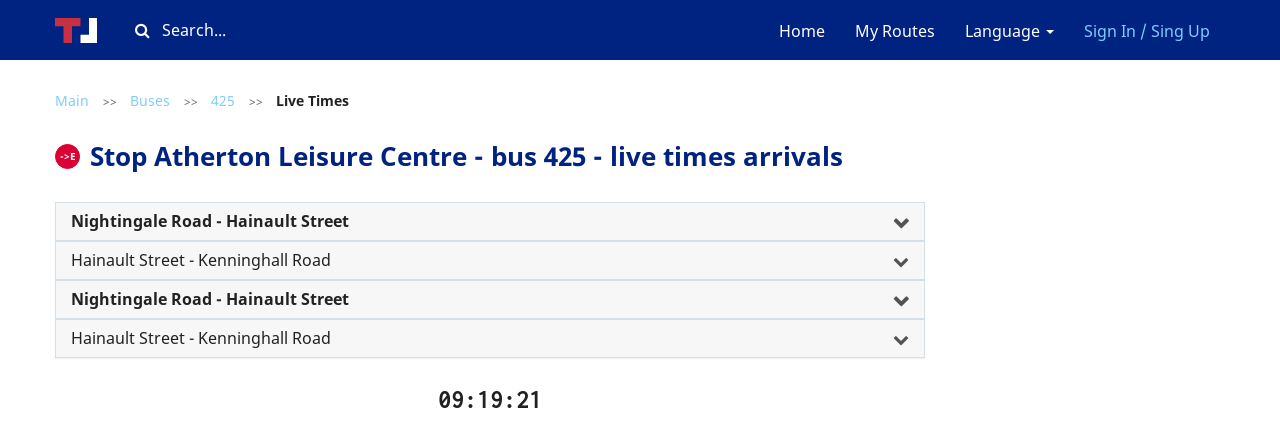

--- FILE ---
content_type: text/html; charset=UTF-8
request_url: https://timetable.london/en/routes/bus/425/490003468E/inbound
body_size: 10960
content:
<!DOCTYPE html>
<html lang="en">
<head>
        <meta charset="utf-8">
<meta http-equiv="X-UA-Compatible" content="IE=edge">

    <meta name="viewport" content="width=device-width, initial-scale=1, user-scalable=no">

<meta name="csrf-token" content="cjDHJybu10PQtRT5GYCunPynsxtjg9MHF7WC3NmZ">
<meta name="description" content="Online timetable of the nearest flights of bus #425 and other transport at the Atherton Leisure Centre stop.">
<meta name="keywords" content="Atherton Leisure Centre, 425, bus, live times, arrivals, stop, London">

<title>Stop Atherton Leisure Centre - 425 Bus Live Times | Timetable.London</title>

<link rel="shortcut icon" type="image/png" href="/images/favicon.png"/>

<link rel="stylesheet" href="/css/app.css?id=ccb769461eb7176d4d8e">

        <link rel="alternate" hreflang="en"
          href="https://timetable.london/en/routes/bus/425/490003468E/inbound"/>
            <link rel="alternate" hreflang="ru"
          href="https://timetable.london/ru/routes/bus/425/490003468E/inbound"/>
            <link rel="alternate" hreflang="pl"
          href="https://timetable.london/pl/routes/bus/425/490003468E/inbound"/>
    
<!-- Global site tag (gtag.js) - Google Analytics -->
<script async src="https://www.googletagmanager.com/gtag/js?id=G-XTVJ2K5C85"></script>
<script>
  window.dataLayer = window.dataLayer || [];
  function gtag(){dataLayer.push(arguments);}
  gtag('js', new Date());

  gtag('config', 'G-XTVJ2K5C85');
</script>

<!-- Yandex.Metrika counter -->
<script type="text/javascript" >
   (function(m,e,t,r,i,k,a){m[i]=m[i]||function(){(m[i].a=m[i].a||[]).push(arguments)};
   m[i].l=1*new Date();k=e.createElement(t),a=e.getElementsByTagName(t)[0],k.async=1,k.src=r,a.parentNode.insertBefore(k,a)})
   (window, document, "script", "https://mc.yandex.ru/metrika/tag.js", "ym");

   ym(79493395, "init", {
        clickmap:true,
        trackLinks:true,
        accurateTrackBounce:true
   });
</script>
<noscript><div><img src="https://mc.yandex.ru/watch/79493395" style="position:absolute; left:-9999px;" alt="" /></div></noscript>
<!-- /Yandex.Metrika counter -->


<script async src="https://pagead2.googlesyndication.com/pagead/js/adsbygoogle.js?client=ca-pub-1429374490460603"
     crossorigin="anonymous"></script>    </head>

<body  class="bus-stop js-bus-stop heading-attached" >

    <nav class="navbar navbar-default">
    <div class="container">
        <div class="navbar-header">
            <button type="button" class="menu navbar-toggle collapsed" data-toggle="collapse"
                    data-target="#navbar-collapse" aria-expanded="false">
                <span class="icon-bar"></span>
                <span class="icon-bar"></span>
                <span class="icon-bar"></span>
            </button>

            <a class="logo " href="https://timetable.london/en">
                <img src="/images/logo.svg" alt="Timetable"/>
            </a>
                            <a data-toggle="modal" class="favourites "
                   data-target="#login-favourites"><i class="fa fa-star" aria-hidden="true"></i></a>
                    </div>
        <div class="search-block js-search-block desktop-only">
    <div class="input-container">
        <i class="fa fa-search" aria-hidden="true"></i>
        <input type="text" class="text" placeholder="Search..."/>
    </div>
</div>
        <div class="collapse navbar-collapse" id="navbar-collapse">
            <ul class="nav navbar-nav">
            </ul>
            <ul class="nav navbar-nav navbar-right">
                <li>
                    <a href="https://timetable.london/en">Home</a>
                </li>

                                    <li><a data-toggle="modal" data-target="#login-favourites">My Routes</a>
                    </li>
                                <li class="dropdown">
                    <a href="/" class="dropdown-toggle" data-toggle="dropdown" role="button"
                       aria-haspopup="true"
                       aria-expanded="false">Language <span class="caret"></span></a>
                    <ul class="dropdown-menu">
                                                                                    <li>
                                    <a href="https://timetable.london/en/routes/bus/425/490003468E/inbound">
                                        EN
                                    </a>
                                </li>
                                                                                                                <li>
                                    <a href="https://timetable.london/ru/routes/bus/425/490003468E/inbound">
                                        RU
                                    </a>
                                </li>
                                                                                                                <li>
                                    <a href="https://timetable.london/pl/routes/bus/425/490003468E/inbound">
                                        PL
                                    </a>
                                </li>
                                                                        </ul>
                </li>
                                    <li>
                        <a class="highlighted" data-toggle="modal"
                           data-target="#login">Sign In / Sing Up</a>
                    </li>
                            </ul>
        </div>
    </div>
</nav>


    <main  class="container" >
        <section>
            <div class="search-block js-search-block-mobile responsive-only">
    <div class="input-container">
        <i class="fa fa-search" aria-hidden="true"></i>
        <input type="text" class="text" placeholder="Search..."/>
    </div>
</div>
                                        <div class="vertically-spaced mobile-padded">
        <div class="breadcrumbs">
                        <a href="https://timetable.london/en" class="link ">Main</a>
                                    <span class="separator">
                    >>
                </span>
                                    <a href="https://timetable.london/en/routes/bus" class="link ">Buses</a>
                                    <span class="separator">
                    >>
                </span>
                                    <a href="https://timetable.london/en/routes/bus/425" class="link ">425</a>
                                    <span class="separator">
                    >>
                </span>
                                    <span class="link disabled active">Live Times</span>
                        </div>    </div>
    <div class="caption-with-stop-letter mobile-padded">
        <span class="stop-letter">
            -&gt;E
        </span>
        <h1 class="caption mobile-padded">Stop Atherton Leisure Centre - bus 425 - live times arrivals</h1>
    </div>
    <br>
    
    <div>
        <div class="text-justify panel-group not-spaced">
        <div class="panel panel-default">
            <div class="panel-heading" role="tab" id="route-21606-heading">
                <h4 class="panel-title">
                    <a
                            role="button"
                            data-toggle="collapse"
                            data-parent="#route-21606"
                            href="#route-21606"
                            aria-expanded="true" aria-controls="busStop"
                            class="collapsed bold">
                        Nightingale Road - Hainault Street
                    </a>
                </h4>
            </div>
            <div id="route-21606" class="panel-collapse collapse" role="tabpanel"
                 aria-labelledby="route-21606-heading">
                <ul class="list-group">
                                            <li class="list-group-item ">
                            <a
                                    href="https://timetable.london/en/routes/bus/425/490010280N/inbound"
                                    title="Nightingale Road"
                            >
                                <span class="stop-letter">
                                    N
                                </span>
                                Nightingale Road
                            </a>
                        </li>
                                            <li class="list-group-item ">
                            <a
                                    href="https://timetable.london/en/routes/bus/425/490004459B/inbound"
                                    title="Lea Bridge Roundabout"
                            >
                                <span class="stop-letter">
                                    B
                                </span>
                                Lea Bridge Roundabout
                            </a>
                        </li>
                                            <li class="list-group-item ">
                            <a
                                    href="https://timetable.london/en/routes/bus/425/490009035E/inbound"
                                    title="Clapton Pond"
                            >
                                <span class="stop-letter">
                                    E
                                </span>
                                Clapton Pond
                            </a>
                        </li>
                                            <li class="list-group-item ">
                            <a
                                    href="https://timetable.london/en/routes/bus/425/490009896G/inbound"
                                    title="Millfields Road"
                            >
                                <span class="stop-letter">
                                    G
                                </span>
                                Millfields Road
                            </a>
                        </li>
                                            <li class="list-group-item ">
                            <a
                                    href="https://timetable.london/en/routes/bus/425/490009195S/inbound"
                                    title="Clapton Girls&#039; Academy"
                            >
                                <span class="stop-letter">
                                    M
                                </span>
                                Clapton Girls&#039; Academy
                            </a>
                        </li>
                                            <li class="list-group-item ">
                            <a
                                    href="https://timetable.london/en/routes/bus/425/490009411X/inbound"
                                    title="Jack Dunning Estate"
                            >
                                <span class="stop-letter">
                                    X
                                </span>
                                Jack Dunning Estate
                            </a>
                        </li>
                                            <li class="list-group-item ">
                            <a
                                    href="https://timetable.london/en/routes/bus/425/490008501P/inbound"
                                    title="The City Academy"
                            >
                                <span class="stop-letter">
                                    P
                                </span>
                                The City Academy
                            </a>
                        </li>
                                            <li class="list-group-item ">
                            <a
                                    href="https://timetable.london/en/routes/bus/425/490006795C/inbound"
                                    title="Fenn Street"
                            >
                                <span class="stop-letter">
                                    C
                                </span>
                                Fenn Street
                            </a>
                        </li>
                                            <li class="list-group-item ">
                            <a
                                    href="https://timetable.london/en/routes/bus/425/490008327D/inbound"
                                    title="Homerton Hospital / Homerton Row"
                            >
                                <span class="stop-letter">
                                    D
                                </span>
                                Homerton Hospital / Homerton Row
                            </a>
                        </li>
                                            <li class="list-group-item ">
                            <a
                                    href="https://timetable.london/en/routes/bus/425/490008327E/inbound"
                                    title="Homerton Hospital / Wardle Street"
                            >
                                <span class="stop-letter">
                                    E
                                </span>
                                Homerton Hospital / Wardle Street
                            </a>
                        </li>
                                            <li class="list-group-item ">
                            <a
                                    href="https://timetable.london/en/routes/bus/425/490003044B/inbound"
                                    title="Homerton High Street"
                            >
                                <span class="stop-letter">
                                    B
                                </span>
                                Homerton High Street
                            </a>
                        </li>
                                            <li class="list-group-item ">
                            <a
                                    href="https://timetable.london/en/routes/bus/425/490010039S/inbound"
                                    title="Ponsford Street"
                            >
                                <span class="stop-letter">
                                    A
                                </span>
                                Ponsford Street
                            </a>
                        </li>
                                            <li class="list-group-item ">
                            <a
                                    href="https://timetable.london/en/routes/bus/425/490013987W/inbound"
                                    title="Valentine Road"
                            >
                                <span class="stop-letter">
                                    M
                                </span>
                                Valentine Road
                            </a>
                        </li>
                                            <li class="list-group-item ">
                            <a
                                    href="https://timetable.london/en/routes/bus/425/490013198N/inbound"
                                    title="Terrace Road"
                            >
                                <span class="stop-letter">
                                    T
                                </span>
                                Terrace Road
                            </a>
                        </li>
                                            <li class="list-group-item ">
                            <a
                                    href="https://timetable.london/en/routes/bus/425/490007535S/inbound"
                                    title="Church Crescent"
                            >
                                <span class="stop-letter">
                                    X
                                </span>
                                Church Crescent
                            </a>
                        </li>
                                            <li class="list-group-item ">
                            <a
                                    href="https://timetable.london/en/routes/bus/425/490012255S/inbound"
                                    title="Penshurst Road"
                            >
                                <span class="stop-letter">
                                    W
                                </span>
                                Penshurst Road
                            </a>
                        </li>
                                            <li class="list-group-item ">
                            <a
                                    href="https://timetable.london/en/routes/bus/425/490011823S/inbound"
                                    title="Victoria Park Road"
                            >
                                <span class="stop-letter">
                                    V
                                </span>
                                Victoria Park Road
                            </a>
                        </li>
                                            <li class="list-group-item ">
                            <a
                                    href="https://timetable.london/en/routes/bus/425/490010554S1/inbound"
                                    title="Victoria Park"
                            >
                                <span class="stop-letter">
                                    W
                                </span>
                                Victoria Park
                            </a>
                        </li>
                                            <li class="list-group-item ">
                            <a
                                    href="https://timetable.london/en/routes/bus/425/490011653S/inbound"
                                    title="Roman Road"
                            >
                                <span class="stop-letter">
                                    X
                                </span>
                                Roman Road
                            </a>
                        </li>
                                            <li class="list-group-item ">
                            <a
                                    href="https://timetable.london/en/routes/bus/425/490012633S/inbound"
                                    title="St Barnabas Church"
                            >
                                <span class="stop-letter">
                                    Y
                                </span>
                                St Barnabas Church
                            </a>
                        </li>
                                            <li class="list-group-item ">
                            <a
                                    href="https://timetable.london/en/routes/bus/425/490003352S/inbound"
                                    title="Arbery Road"
                            >
                                <span class="stop-letter">
                                    Z
                                </span>
                                Arbery Road
                            </a>
                        </li>
                                            <li class="list-group-item ">
                            <a
                                    href="https://timetable.london/en/routes/bus/425/490013517S/inbound"
                                    title="Lichfield Road"
                            >
                                <span class="stop-letter">
                                    -&gt;S
                                </span>
                                Lichfield Road
                            </a>
                        </li>
                                            <li class="list-group-item ">
                            <a
                                    href="https://timetable.london/en/routes/bus/425/490015151H/inbound"
                                    title="Mile End Station / Bow Road"
                            >
                                <span class="stop-letter">
                                    H
                                </span>
                                Mile End Station / Bow Road
                            </a>
                        </li>
                                            <li class="list-group-item ">
                            <a
                                    href="https://timetable.london/en/routes/bus/425/490000146D/inbound"
                                    title="Mile End Station"
                            >
                                <span class="stop-letter">
                                    D
                                </span>
                                Mile End Station
                            </a>
                        </li>
                                            <li class="list-group-item ">
                            <a
                                    href="https://timetable.london/en/routes/bus/425/490012648L/inbound"
                                    title="Coborn Road"
                            >
                                <span class="stop-letter">
                                    L
                                </span>
                                Coborn Road
                            </a>
                        </li>
                                            <li class="list-group-item ">
                            <a
                                    href="https://timetable.london/en/routes/bus/425/490000029Q/inbound"
                                    title="Bow Road Station"
                            >
                                <span class="stop-letter">
                                    Y
                                </span>
                                Bow Road Station
                            </a>
                        </li>
                                            <li class="list-group-item ">
                            <a
                                    href="https://timetable.london/en/routes/bus/425/490002019A/inbound"
                                    title="Bow Church Station"
                            >
                                <span class="stop-letter">
                                    A
                                </span>
                                Bow Church Station
                            </a>
                        </li>
                                            <li class="list-group-item ">
                            <a
                                    href="https://timetable.london/en/routes/bus/425/490004215M/inbound"
                                    title="Bow Church"
                            >
                                <span class="stop-letter">
                                    M
                                </span>
                                Bow Church
                            </a>
                        </li>
                                            <li class="list-group-item ">
                            <a
                                    href="https://timetable.london/en/routes/bus/425/490009695MA/inbound"
                                    title="Marshgate Lane"
                            >
                                <span class="stop-letter">
                                    W
                                </span>
                                Marshgate Lane
                            </a>
                        </li>
                                            <li class="list-group-item ">
                            <a
                                    href="https://timetable.london/en/routes/bus/425/490003025E/inbound"
                                    title="Warton Road"
                            >
                                <span class="stop-letter">
                                    M
                                </span>
                                Warton Road
                            </a>
                        </li>
                                            <li class="list-group-item ">
                            <a
                                    href="https://timetable.london/en/routes/bus/425/490014215N/inbound"
                                    title="Stratford High St Stn  / Carpenters Rd"
                            >
                                <span class="stop-letter">
                                    N
                                </span>
                                Stratford High St Stn  / Carpenters Rd
                            </a>
                        </li>
                                            <li class="list-group-item ">
                            <a
                                    href="https://timetable.london/en/routes/bus/425/490012904B/inbound"
                                    title="Stratford Bus Station"
                            >
                                <span class="stop-letter">
                                    B
                                </span>
                                Stratford Bus Station
                            </a>
                        </li>
                                            <li class="list-group-item ">
                            <a
                                    href="https://timetable.london/en/routes/bus/425/490015114G/inbound"
                                    title="Stratford Centre"
                            >
                                <span class="stop-letter">
                                    N
                                </span>
                                Stratford Centre
                            </a>
                        </li>
                                            <li class="list-group-item ">
                            <a
                                    href="https://timetable.london/en/routes/bus/425/490013480E/inbound"
                                    title="Litchfield Avenue"
                            >
                                <span class="stop-letter">
                                    MJ
                                </span>
                                Litchfield Avenue
                            </a>
                        </li>
                                            <li class="list-group-item ">
                            <a
                                    href="https://timetable.london/en/routes/bus/425/490014269E/inbound"
                                    title="Water Lane / University of East London"
                            >
                                <span class="stop-letter">
                                    MK
                                </span>
                                Water Lane / University of East London
                            </a>
                        </li>
                                            <li class="list-group-item bold">
                            <a
                                    href="https://timetable.london/en/routes/bus/425/490003468E/inbound"
                                    title="Atherton Leisure Centre"
                            >
                                <span class="stop-letter">
                                    -&gt;E
                                </span>
                                Atherton Leisure Centre
                            </a>
                        </li>
                                            <li class="list-group-item ">
                            <a
                                    href="https://timetable.london/en/routes/bus/425/490009563E/inbound"
                                    title="Margery Park Road"
                            >
                                <span class="stop-letter">
                                    N
                                </span>
                                Margery Park Road
                            </a>
                        </li>
                                            <li class="list-group-item ">
                            <a
                                    href="https://timetable.london/en/routes/bus/425/490006917F/inbound"
                                    title="Woodgrange Road"
                            >
                                <span class="stop-letter">
                                    F
                                </span>
                                Woodgrange Road
                            </a>
                        </li>
                                            <li class="list-group-item ">
                            <a
                                    href="https://timetable.london/en/routes/bus/425/490007497E/inbound"
                                    title="Green Street"
                            >
                                <span class="stop-letter">
                                    P
                                </span>
                                Green Street
                            </a>
                        </li>
                                            <li class="list-group-item ">
                            <a
                                    href="https://timetable.london/en/routes/bus/425/490008603E/inbound"
                                    title="Katherine Road"
                            >
                                <span class="stop-letter">
                                    -&gt;E
                                </span>
                                Katherine Road
                            </a>
                        </li>
                                            <li class="list-group-item ">
                            <a
                                    href="https://timetable.london/en/routes/bus/425/490012131E/inbound"
                                    title="Shrewsbury Road"
                            >
                                <span class="stop-letter">
                                    -&gt;E
                                </span>
                                Shrewsbury Road
                            </a>
                        </li>
                                            <li class="list-group-item ">
                            <a
                                    href="https://timetable.london/en/routes/bus/425/490001341H/inbound"
                                    title="Woodgrange Park Station"
                            >
                                <span class="stop-letter">
                                    H
                                </span>
                                Woodgrange Park Station
                            </a>
                        </li>
                                            <li class="list-group-item ">
                            <a
                                    href="https://timetable.london/en/routes/bus/425/490008189E/inbound"
                                    title="High Street North"
                            >
                                <span class="stop-letter">
                                    E
                                </span>
                                High Street North
                            </a>
                        </li>
                                            <li class="list-group-item ">
                            <a
                                    href="https://timetable.london/en/routes/bus/425/490006856E/inbound"
                                    title="First Avenue"
                            >
                                <span class="stop-letter">
                                    K
                                </span>
                                First Avenue
                            </a>
                        </li>
                                            <li class="list-group-item ">
                            <a
                                    href="https://timetable.london/en/routes/bus/425/490009570E/inbound"
                                    title="Rabbits Road"
                            >
                                <span class="stop-letter">
                                    L
                                </span>
                                Rabbits Road
                            </a>
                        </li>
                                            <li class="list-group-item ">
                            <a
                                    href="https://timetable.london/en/routes/bus/425/490012005E/inbound"
                                    title="Seventh Avenue"
                            >
                                <span class="stop-letter">
                                    M
                                </span>
                                Seventh Avenue
                            </a>
                        </li>
                                            <li class="list-group-item ">
                            <a
                                    href="https://timetable.london/en/routes/bus/425/490009219E/inbound"
                                    title="Little Ilford Lane"
                            >
                                <span class="stop-letter">
                                    N
                                </span>
                                Little Ilford Lane
                            </a>
                        </li>
                                            <li class="list-group-item ">
                            <a
                                    href="https://timetable.london/en/routes/bus/425/490010328E/inbound"
                                    title="North Circular Road"
                            >
                                <span class="stop-letter">
                                    P
                                </span>
                                North Circular Road
                            </a>
                        </li>
                                            <li class="list-group-item ">
                            <a
                                    href="https://timetable.london/en/routes/bus/425/490008467F/inbound"
                                    title="Ilford Hill"
                            >
                                <span class="stop-letter">
                                    F
                                </span>
                                Ilford Hill
                            </a>
                        </li>
                                            <li class="list-group-item ">
                            <a
                                    href="https://timetable.london/en/routes/bus/425/490004986P/inbound"
                                    title="Ilford / Chapel Road"
                            >
                                <span class="stop-letter">
                                    P
                                </span>
                                Ilford / Chapel Road
                            </a>
                        </li>
                                            <li class="list-group-item ">
                            <a
                                    href="https://timetable.london/en/routes/bus/425/490008466R/inbound"
                                    title="Redbridge Central Library"
                            >
                                <span class="stop-letter">
                                    R
                                </span>
                                Redbridge Central Library
                            </a>
                        </li>
                                            <li class="list-group-item ">
                            <a
                                    href="https://timetable.london/en/routes/bus/425/490007657S/inbound"
                                    title="Hainault Street"
                            >
                                <span class="stop-letter">
                                    S
                                </span>
                                Hainault Street
                            </a>
                        </li>
                                    </ul>
            </div>
        </div>
    </div>
    <div class="text-justify panel-group not-spaced">
        <div class="panel panel-default">
            <div class="panel-heading" role="tab" id="route-21608-heading">
                <h4 class="panel-title">
                    <a
                            role="button"
                            data-toggle="collapse"
                            data-parent="#route-21608"
                            href="#route-21608"
                            aria-expanded="true" aria-controls="busStop"
                            class="collapsed ">
                        Hainault Street - Kenninghall Road
                    </a>
                </h4>
            </div>
            <div id="route-21608" class="panel-collapse collapse" role="tabpanel"
                 aria-labelledby="route-21608-heading">
                <ul class="list-group">
                                            <li class="list-group-item ">
                            <a
                                    href="https://timetable.london/en/routes/bus/425/490007657V/outbound"
                                    title="Hainault Street"
                            >
                                <span class="stop-letter">
                                    V
                                </span>
                                Hainault Street
                            </a>
                        </li>
                                            <li class="list-group-item ">
                            <a
                                    href="https://timetable.london/en/routes/bus/425/490008466Q1/outbound"
                                    title="Redbridge Central Library"
                            >
                                <span class="stop-letter">
                                    Q
                                </span>
                                Redbridge Central Library
                            </a>
                        </li>
                                            <li class="list-group-item ">
                            <a
                                    href="https://timetable.london/en/routes/bus/425/490008465L/outbound"
                                    title="Ilford Broadway"
                            >
                                <span class="stop-letter">
                                    L
                                </span>
                                Ilford Broadway
                            </a>
                        </li>
                                            <li class="list-group-item ">
                            <a
                                    href="https://timetable.london/en/routes/bus/425/490004985Y/outbound"
                                    title="Chapel Road"
                            >
                                <span class="stop-letter">
                                    Y
                                </span>
                                Chapel Road
                            </a>
                        </li>
                                            <li class="list-group-item ">
                            <a
                                    href="https://timetable.london/en/routes/bus/425/490006059W/outbound"
                                    title="Dersingham Avenue"
                            >
                                <span class="stop-letter">
                                    A
                                </span>
                                Dersingham Avenue
                            </a>
                        </li>
                                            <li class="list-group-item ">
                            <a
                                    href="https://timetable.london/en/routes/bus/425/490009219W/outbound"
                                    title="Little Ilford Lane"
                            >
                                <span class="stop-letter">
                                    B
                                </span>
                                Little Ilford Lane
                            </a>
                        </li>
                                            <li class="list-group-item ">
                            <a
                                    href="https://timetable.london/en/routes/bus/425/490009570W/outbound"
                                    title="Rabbits Road"
                            >
                                <span class="stop-letter">
                                    C
                                </span>
                                Rabbits Road
                            </a>
                        </li>
                                            <li class="list-group-item ">
                            <a
                                    href="https://timetable.london/en/routes/bus/425/490006856W/outbound"
                                    title="First Avenue"
                            >
                                <span class="stop-letter">
                                    D
                                </span>
                                First Avenue
                            </a>
                        </li>
                                            <li class="list-group-item ">
                            <a
                                    href="https://timetable.london/en/routes/bus/425/490008189W/outbound"
                                    title="High Street North"
                            >
                                <span class="stop-letter">
                                    F
                                </span>
                                High Street North
                            </a>
                        </li>
                                            <li class="list-group-item ">
                            <a
                                    href="https://timetable.london/en/routes/bus/425/490001341G/outbound"
                                    title="Woodgrange Park Station"
                            >
                                <span class="stop-letter">
                                    G
                                </span>
                                Woodgrange Park Station
                            </a>
                        </li>
                                            <li class="list-group-item ">
                            <a
                                    href="https://timetable.london/en/routes/bus/425/490012131W/outbound"
                                    title="Shrewsbury Road"
                            >
                                <span class="stop-letter">
                                    -&gt;W
                                </span>
                                Shrewsbury Road
                            </a>
                        </li>
                                            <li class="list-group-item ">
                            <a
                                    href="https://timetable.london/en/routes/bus/425/490008603W/outbound"
                                    title="Katherine Road"
                            >
                                <span class="stop-letter">
                                    -&gt;W
                                </span>
                                Katherine Road
                            </a>
                        </li>
                                            <li class="list-group-item ">
                            <a
                                    href="https://timetable.london/en/routes/bus/425/490007497W/outbound"
                                    title="Green Street"
                            >
                                <span class="stop-letter">
                                    Q
                                </span>
                                Green Street
                            </a>
                        </li>
                                            <li class="list-group-item ">
                            <a
                                    href="https://timetable.london/en/routes/bus/425/490006917E/outbound"
                                    title="Woodgrange Road"
                            >
                                <span class="stop-letter">
                                    E
                                </span>
                                Woodgrange Road
                            </a>
                        </li>
                                            <li class="list-group-item ">
                            <a
                                    href="https://timetable.london/en/routes/bus/425/490012414W/outbound"
                                    title="Sprowston Road"
                            >
                                <span class="stop-letter">
                                    R
                                </span>
                                Sprowston Road
                            </a>
                        </li>
                                            <li class="list-group-item ">
                            <a
                                    href="https://timetable.london/en/routes/bus/425/490006936W/outbound"
                                    title="Margery Park Road"
                            >
                                <span class="stop-letter">
                                    S
                                </span>
                                Margery Park Road
                            </a>
                        </li>
                                            <li class="list-group-item ">
                            <a
                                    href="https://timetable.london/en/routes/bus/425/490003468W/outbound"
                                    title="Atherton Leisure Centre"
                            >
                                <span class="stop-letter">
                                    -&gt;W
                                </span>
                                Atherton Leisure Centre
                            </a>
                        </li>
                                            <li class="list-group-item ">
                            <a
                                    href="https://timetable.london/en/routes/bus/425/490014269W/outbound"
                                    title="Water Lane / University of East London"
                            >
                                <span class="stop-letter">
                                    MS
                                </span>
                                Water Lane / University of East London
                            </a>
                        </li>
                                            <li class="list-group-item ">
                            <a
                                    href="https://timetable.london/en/routes/bus/425/490015114E/outbound"
                                    title="Stratford Centre"
                            >
                                <span class="stop-letter">
                                    K
                                </span>
                                Stratford Centre
                            </a>
                        </li>
                                            <li class="list-group-item ">
                            <a
                                    href="https://timetable.london/en/routes/bus/425/490012904T/outbound"
                                    title="Stratford Bus Station"
                            >
                                <span class="stop-letter">
                                    E
                                </span>
                                Stratford Bus Station
                            </a>
                        </li>
                                            <li class="list-group-item ">
                            <a
                                    href="https://timetable.london/en/routes/bus/425/490004815S/outbound"
                                    title="Stratford High St / Carpenters Road"
                            >
                                <span class="stop-letter">
                                    J
                                </span>
                                Stratford High St / Carpenters Road
                            </a>
                        </li>
                                            <li class="list-group-item ">
                            <a
                                    href="https://timetable.london/en/routes/bus/425/490014249S/outbound"
                                    title="Warton Road"
                            >
                                <span class="stop-letter">
                                    K
                                </span>
                                Warton Road
                            </a>
                        </li>
                                            <li class="list-group-item ">
                            <a
                                    href="https://timetable.london/en/routes/bus/425/490003025W/outbound"
                                    title="Abbey Lane"
                            >
                                <span class="stop-letter">
                                    L
                                </span>
                                Abbey Lane
                            </a>
                        </li>
                                            <li class="list-group-item ">
                            <a
                                    href="https://timetable.london/en/routes/bus/425/490004215P/outbound"
                                    title="Bow Flyover"
                            >
                                <span class="stop-letter">
                                    P
                                </span>
                                Bow Flyover
                            </a>
                        </li>
                                            <li class="list-group-item ">
                            <a
                                    href="https://timetable.london/en/routes/bus/425/490004206J/outbound"
                                    title="Bow Church"
                            >
                                <span class="stop-letter">
                                    J
                                </span>
                                Bow Church
                            </a>
                        </li>
                                            <li class="list-group-item ">
                            <a
                                    href="https://timetable.london/en/routes/bus/425/490002019B/outbound"
                                    title="Bow Church Station"
                            >
                                <span class="stop-letter">
                                    B
                                </span>
                                Bow Church Station
                            </a>
                        </li>
                                            <li class="list-group-item ">
                            <a
                                    href="https://timetable.london/en/routes/bus/425/490000029Z/outbound"
                                    title="Bow Road Station"
                            >
                                <span class="stop-letter">
                                    Z
                                </span>
                                Bow Road Station
                            </a>
                        </li>
                                            <li class="list-group-item ">
                            <a
                                    href="https://timetable.london/en/routes/bus/425/490012648K/outbound"
                                    title="Coborn Road"
                            >
                                <span class="stop-letter">
                                    K
                                </span>
                                Coborn Road
                            </a>
                        </li>
                                            <li class="list-group-item ">
                            <a
                                    href="https://timetable.london/en/routes/bus/425/490000146W/outbound"
                                    title="Mile End Station"
                            >
                                <span class="stop-letter">
                                    M
                                </span>
                                Mile End Station
                            </a>
                        </li>
                                            <li class="list-group-item ">
                            <a
                                    href="https://timetable.london/en/routes/bus/425/490000146G/outbound"
                                    title="Mile End Station / Mile End Road"
                            >
                                <span class="stop-letter">
                                    G
                                </span>
                                Mile End Station / Mile End Road
                            </a>
                        </li>
                                            <li class="list-group-item ">
                            <a
                                    href="https://timetable.london/en/routes/bus/425/490013517N/outbound"
                                    title="Lichfield Road"
                            >
                                <span class="stop-letter">
                                    -&gt;N
                                </span>
                                Lichfield Road
                            </a>
                        </li>
                                            <li class="list-group-item ">
                            <a
                                    href="https://timetable.london/en/routes/bus/425/490003352N/outbound"
                                    title="Arbery Road"
                            >
                                <span class="stop-letter">
                                    Q
                                </span>
                                Arbery Road
                            </a>
                        </li>
                                            <li class="list-group-item ">
                            <a
                                    href="https://timetable.london/en/routes/bus/425/490012633N/outbound"
                                    title="St Barnabas Church"
                            >
                                <span class="stop-letter">
                                    R
                                </span>
                                St Barnabas Church
                            </a>
                        </li>
                                            <li class="list-group-item ">
                            <a
                                    href="https://timetable.london/en/routes/bus/425/490010554S2/outbound"
                                    title="Old Ford Road"
                            >
                                <span class="stop-letter">
                                    S
                                </span>
                                Old Ford Road
                            </a>
                        </li>
                                            <li class="list-group-item ">
                            <a
                                    href="https://timetable.london/en/routes/bus/425/490006025N/outbound"
                                    title="Victoria Park"
                            >
                                <span class="stop-letter">
                                    T
                                </span>
                                Victoria Park
                            </a>
                        </li>
                                            <li class="list-group-item ">
                            <a
                                    href="https://timetable.london/en/routes/bus/425/490011823N/outbound"
                                    title="Victoria Park Road"
                            >
                                <span class="stop-letter">
                                    U
                                </span>
                                Victoria Park Road
                            </a>
                        </li>
                                            <li class="list-group-item ">
                            <a
                                    href="https://timetable.london/en/routes/bus/425/490010068N/outbound"
                                    title="Moulins Road"
                            >
                                <span class="stop-letter">
                                    Q
                                </span>
                                Moulins Road
                            </a>
                        </li>
                                            <li class="list-group-item ">
                            <a
                                    href="https://timetable.london/en/routes/bus/425/490018643S/outbound"
                                    title="Well Street"
                            >
                                <span class="stop-letter">
                                    S
                                </span>
                                Well Street
                            </a>
                        </li>
                                            <li class="list-group-item ">
                            <a
                                    href="https://timetable.london/en/routes/bus/425/490011863N/outbound"
                                    title="Morning Lane / Retreat Place"
                            >
                                <span class="stop-letter">
                                    Y
                                </span>
                                Morning Lane / Retreat Place
                            </a>
                        </li>
                                            <li class="list-group-item ">
                            <a
                                    href="https://timetable.london/en/routes/bus/425/490003044H/outbound"
                                    title="Homerton High Street"
                            >
                                <span class="stop-letter">
                                    H
                                </span>
                                Homerton High Street
                            </a>
                        </li>
                                            <li class="list-group-item ">
                            <a
                                    href="https://timetable.london/en/routes/bus/425/490016757N/outbound"
                                    title="Brooksby&#039;s Walk / Homerton Station"
                            >
                                <span class="stop-letter">
                                    HB
                                </span>
                                Brooksby&#039;s Walk / Homerton Station
                            </a>
                        </li>
                                            <li class="list-group-item ">
                            <a
                                    href="https://timetable.london/en/routes/bus/425/490008327F/outbound"
                                    title="Homerton Hospital"
                            >
                                <span class="stop-letter">
                                    F
                                </span>
                                Homerton Hospital
                            </a>
                        </li>
                                            <li class="list-group-item ">
                            <a
                                    href="https://timetable.london/en/routes/bus/425/490006082A/outbound"
                                    title="Banister House"
                            >
                                <span class="stop-letter">
                                    A
                                </span>
                                Banister House
                            </a>
                        </li>
                                            <li class="list-group-item ">
                            <a
                                    href="https://timetable.london/en/routes/bus/425/490008501O/outbound"
                                    title="The City Academy"
                            >
                                <span class="stop-letter">
                                    O
                                </span>
                                The City Academy
                            </a>
                        </li>
                                            <li class="list-group-item ">
                            <a
                                    href="https://timetable.london/en/routes/bus/425/490009411W/outbound"
                                    title="Jack Dunning Estate"
                            >
                                <span class="stop-letter">
                                    W
                                </span>
                                Jack Dunning Estate
                            </a>
                        </li>
                                            <li class="list-group-item ">
                            <a
                                    href="https://timetable.london/en/routes/bus/425/490007220Z/outbound"
                                    title="Glenarm Road"
                            >
                                <span class="stop-letter">
                                    Z
                                </span>
                                Glenarm Road
                            </a>
                        </li>
                                            <li class="list-group-item ">
                            <a
                                    href="https://timetable.london/en/routes/bus/425/490009195N/outbound"
                                    title="Clapton Girls&#039; Academy"
                            >
                                <span class="stop-letter">
                                    L
                                </span>
                                Clapton Girls&#039; Academy
                            </a>
                        </li>
                                            <li class="list-group-item ">
                            <a
                                    href="https://timetable.london/en/routes/bus/425/490005340H/outbound"
                                    title="Clapton Pond"
                            >
                                <span class="stop-letter">
                                    H
                                </span>
                                Clapton Pond
                            </a>
                        </li>
                                            <li class="list-group-item ">
                            <a
                                    href="https://timetable.london/en/routes/bus/425/490009035M/outbound"
                                    title="Lea Bridge Roundabout"
                            >
                                <span class="stop-letter">
                                    M
                                </span>
                                Lea Bridge Roundabout
                            </a>
                        </li>
                                            <li class="list-group-item ">
                            <a
                                    href="https://timetable.london/en/routes/bus/425/490018318W/outbound"
                                    title="Kenninghall Road"
                            >
                                <span class="stop-letter">
                                    Y
                                </span>
                                Kenninghall Road
                            </a>
                        </li>
                                    </ul>
            </div>
        </div>
    </div>
    <div class="text-justify panel-group not-spaced">
        <div class="panel panel-default">
            <div class="panel-heading" role="tab" id="route-22599-heading">
                <h4 class="panel-title">
                    <a
                            role="button"
                            data-toggle="collapse"
                            data-parent="#route-22599"
                            href="#route-22599"
                            aria-expanded="true" aria-controls="busStop"
                            class="collapsed bold">
                        Nightingale Road - Hainault Street
                    </a>
                </h4>
            </div>
            <div id="route-22599" class="panel-collapse collapse" role="tabpanel"
                 aria-labelledby="route-22599-heading">
                <ul class="list-group">
                                            <li class="list-group-item ">
                            <a
                                    href="https://timetable.london/en/routes/bus/425/490010280N/inbound"
                                    title="Nightingale Road"
                            >
                                <span class="stop-letter">
                                    N
                                </span>
                                Nightingale Road
                            </a>
                        </li>
                                            <li class="list-group-item ">
                            <a
                                    href="https://timetable.london/en/routes/bus/425/490004459B/inbound"
                                    title="Lea Bridge Roundabout"
                            >
                                <span class="stop-letter">
                                    B
                                </span>
                                Lea Bridge Roundabout
                            </a>
                        </li>
                                            <li class="list-group-item ">
                            <a
                                    href="https://timetable.london/en/routes/bus/425/490009035E/inbound"
                                    title="Clapton Pond"
                            >
                                <span class="stop-letter">
                                    E
                                </span>
                                Clapton Pond
                            </a>
                        </li>
                                            <li class="list-group-item ">
                            <a
                                    href="https://timetable.london/en/routes/bus/425/490009896G/inbound"
                                    title="Millfields Road"
                            >
                                <span class="stop-letter">
                                    G
                                </span>
                                Millfields Road
                            </a>
                        </li>
                                            <li class="list-group-item ">
                            <a
                                    href="https://timetable.london/en/routes/bus/425/490009195S/inbound"
                                    title="Clapton Girls&#039; Academy"
                            >
                                <span class="stop-letter">
                                    M
                                </span>
                                Clapton Girls&#039; Academy
                            </a>
                        </li>
                                            <li class="list-group-item ">
                            <a
                                    href="https://timetable.london/en/routes/bus/425/490009411X/inbound"
                                    title="Jack Dunning Estate"
                            >
                                <span class="stop-letter">
                                    X
                                </span>
                                Jack Dunning Estate
                            </a>
                        </li>
                                            <li class="list-group-item ">
                            <a
                                    href="https://timetable.london/en/routes/bus/425/490008501P/inbound"
                                    title="The City Academy"
                            >
                                <span class="stop-letter">
                                    P
                                </span>
                                The City Academy
                            </a>
                        </li>
                                            <li class="list-group-item ">
                            <a
                                    href="https://timetable.london/en/routes/bus/425/490006795C/inbound"
                                    title="Fenn Street"
                            >
                                <span class="stop-letter">
                                    C
                                </span>
                                Fenn Street
                            </a>
                        </li>
                                            <li class="list-group-item ">
                            <a
                                    href="https://timetable.london/en/routes/bus/425/490008327D/inbound"
                                    title="Homerton Hospital / Homerton Row"
                            >
                                <span class="stop-letter">
                                    D
                                </span>
                                Homerton Hospital / Homerton Row
                            </a>
                        </li>
                                            <li class="list-group-item ">
                            <a
                                    href="https://timetable.london/en/routes/bus/425/490008327E/inbound"
                                    title="Homerton Hospital / Wardle Street"
                            >
                                <span class="stop-letter">
                                    E
                                </span>
                                Homerton Hospital / Wardle Street
                            </a>
                        </li>
                                            <li class="list-group-item ">
                            <a
                                    href="https://timetable.london/en/routes/bus/425/490003044B/inbound"
                                    title="Homerton High Street"
                            >
                                <span class="stop-letter">
                                    B
                                </span>
                                Homerton High Street
                            </a>
                        </li>
                                            <li class="list-group-item ">
                            <a
                                    href="https://timetable.london/en/routes/bus/425/490010039S/inbound"
                                    title="Ponsford Street"
                            >
                                <span class="stop-letter">
                                    A
                                </span>
                                Ponsford Street
                            </a>
                        </li>
                                            <li class="list-group-item ">
                            <a
                                    href="https://timetable.london/en/routes/bus/425/490013987W/inbound"
                                    title="Valentine Road"
                            >
                                <span class="stop-letter">
                                    M
                                </span>
                                Valentine Road
                            </a>
                        </li>
                                            <li class="list-group-item ">
                            <a
                                    href="https://timetable.london/en/routes/bus/425/490013198N/inbound"
                                    title="Terrace Road"
                            >
                                <span class="stop-letter">
                                    T
                                </span>
                                Terrace Road
                            </a>
                        </li>
                                            <li class="list-group-item ">
                            <a
                                    href="https://timetable.london/en/routes/bus/425/490007535S/inbound"
                                    title="Church Crescent"
                            >
                                <span class="stop-letter">
                                    X
                                </span>
                                Church Crescent
                            </a>
                        </li>
                                            <li class="list-group-item ">
                            <a
                                    href="https://timetable.london/en/routes/bus/425/490012255S/inbound"
                                    title="Penshurst Road"
                            >
                                <span class="stop-letter">
                                    W
                                </span>
                                Penshurst Road
                            </a>
                        </li>
                                            <li class="list-group-item ">
                            <a
                                    href="https://timetable.london/en/routes/bus/425/490011823S/inbound"
                                    title="Victoria Park Road"
                            >
                                <span class="stop-letter">
                                    V
                                </span>
                                Victoria Park Road
                            </a>
                        </li>
                                            <li class="list-group-item ">
                            <a
                                    href="https://timetable.london/en/routes/bus/425/490010554S1/inbound"
                                    title="Victoria Park"
                            >
                                <span class="stop-letter">
                                    W
                                </span>
                                Victoria Park
                            </a>
                        </li>
                                            <li class="list-group-item ">
                            <a
                                    href="https://timetable.london/en/routes/bus/425/490011653S/inbound"
                                    title="Roman Road"
                            >
                                <span class="stop-letter">
                                    X
                                </span>
                                Roman Road
                            </a>
                        </li>
                                            <li class="list-group-item ">
                            <a
                                    href="https://timetable.london/en/routes/bus/425/490012633S/inbound"
                                    title="St Barnabas Church"
                            >
                                <span class="stop-letter">
                                    Y
                                </span>
                                St Barnabas Church
                            </a>
                        </li>
                                            <li class="list-group-item ">
                            <a
                                    href="https://timetable.london/en/routes/bus/425/490003352S/inbound"
                                    title="Arbery Road"
                            >
                                <span class="stop-letter">
                                    Z
                                </span>
                                Arbery Road
                            </a>
                        </li>
                                            <li class="list-group-item ">
                            <a
                                    href="https://timetable.london/en/routes/bus/425/490013517S/inbound"
                                    title="Lichfield Road"
                            >
                                <span class="stop-letter">
                                    -&gt;S
                                </span>
                                Lichfield Road
                            </a>
                        </li>
                                            <li class="list-group-item ">
                            <a
                                    href="https://timetable.london/en/routes/bus/425/490015151H/inbound"
                                    title="Mile End Station / Bow Road"
                            >
                                <span class="stop-letter">
                                    H
                                </span>
                                Mile End Station / Bow Road
                            </a>
                        </li>
                                            <li class="list-group-item ">
                            <a
                                    href="https://timetable.london/en/routes/bus/425/490000146D/inbound"
                                    title="Mile End Station"
                            >
                                <span class="stop-letter">
                                    D
                                </span>
                                Mile End Station
                            </a>
                        </li>
                                            <li class="list-group-item ">
                            <a
                                    href="https://timetable.london/en/routes/bus/425/490012648L/inbound"
                                    title="Coborn Road"
                            >
                                <span class="stop-letter">
                                    L
                                </span>
                                Coborn Road
                            </a>
                        </li>
                                            <li class="list-group-item ">
                            <a
                                    href="https://timetable.london/en/routes/bus/425/490000029Q/inbound"
                                    title="Bow Road Station"
                            >
                                <span class="stop-letter">
                                    Y
                                </span>
                                Bow Road Station
                            </a>
                        </li>
                                            <li class="list-group-item ">
                            <a
                                    href="https://timetable.london/en/routes/bus/425/490002019A/inbound"
                                    title="Bow Church Station"
                            >
                                <span class="stop-letter">
                                    A
                                </span>
                                Bow Church Station
                            </a>
                        </li>
                                            <li class="list-group-item ">
                            <a
                                    href="https://timetable.london/en/routes/bus/425/490004215M/inbound"
                                    title="Bow Church"
                            >
                                <span class="stop-letter">
                                    M
                                </span>
                                Bow Church
                            </a>
                        </li>
                                            <li class="list-group-item ">
                            <a
                                    href="https://timetable.london/en/routes/bus/425/490009695MA/inbound"
                                    title="Marshgate Lane"
                            >
                                <span class="stop-letter">
                                    W
                                </span>
                                Marshgate Lane
                            </a>
                        </li>
                                            <li class="list-group-item ">
                            <a
                                    href="https://timetable.london/en/routes/bus/425/490003025E/inbound"
                                    title="Warton Road"
                            >
                                <span class="stop-letter">
                                    M
                                </span>
                                Warton Road
                            </a>
                        </li>
                                            <li class="list-group-item ">
                            <a
                                    href="https://timetable.london/en/routes/bus/425/490014215N/inbound"
                                    title="Stratford High St Stn  / Carpenters Rd"
                            >
                                <span class="stop-letter">
                                    N
                                </span>
                                Stratford High St Stn  / Carpenters Rd
                            </a>
                        </li>
                                            <li class="list-group-item ">
                            <a
                                    href="https://timetable.london/en/routes/bus/425/490012904B/inbound"
                                    title="Stratford Bus Station"
                            >
                                <span class="stop-letter">
                                    B
                                </span>
                                Stratford Bus Station
                            </a>
                        </li>
                                            <li class="list-group-item ">
                            <a
                                    href="https://timetable.london/en/routes/bus/425/490015114G/inbound"
                                    title="Stratford Centre"
                            >
                                <span class="stop-letter">
                                    N
                                </span>
                                Stratford Centre
                            </a>
                        </li>
                                            <li class="list-group-item ">
                            <a
                                    href="https://timetable.london/en/routes/bus/425/490013480E/inbound"
                                    title="Litchfield Avenue"
                            >
                                <span class="stop-letter">
                                    MJ
                                </span>
                                Litchfield Avenue
                            </a>
                        </li>
                                            <li class="list-group-item ">
                            <a
                                    href="https://timetable.london/en/routes/bus/425/490014269E/inbound"
                                    title="Water Lane / University of East London"
                            >
                                <span class="stop-letter">
                                    MK
                                </span>
                                Water Lane / University of East London
                            </a>
                        </li>
                                            <li class="list-group-item bold">
                            <a
                                    href="https://timetable.london/en/routes/bus/425/490003468E/inbound"
                                    title="Atherton Leisure Centre"
                            >
                                <span class="stop-letter">
                                    -&gt;E
                                </span>
                                Atherton Leisure Centre
                            </a>
                        </li>
                                            <li class="list-group-item ">
                            <a
                                    href="https://timetable.london/en/routes/bus/425/490009563E/inbound"
                                    title="Margery Park Road"
                            >
                                <span class="stop-letter">
                                    N
                                </span>
                                Margery Park Road
                            </a>
                        </li>
                                            <li class="list-group-item ">
                            <a
                                    href="https://timetable.london/en/routes/bus/425/490006917F/inbound"
                                    title="Woodgrange Road"
                            >
                                <span class="stop-letter">
                                    F
                                </span>
                                Woodgrange Road
                            </a>
                        </li>
                                            <li class="list-group-item ">
                            <a
                                    href="https://timetable.london/en/routes/bus/425/490007497E/inbound"
                                    title="Green Street"
                            >
                                <span class="stop-letter">
                                    P
                                </span>
                                Green Street
                            </a>
                        </li>
                                            <li class="list-group-item ">
                            <a
                                    href="https://timetable.london/en/routes/bus/425/490008603E/inbound"
                                    title="Katherine Road"
                            >
                                <span class="stop-letter">
                                    -&gt;E
                                </span>
                                Katherine Road
                            </a>
                        </li>
                                            <li class="list-group-item ">
                            <a
                                    href="https://timetable.london/en/routes/bus/425/490012131E/inbound"
                                    title="Shrewsbury Road"
                            >
                                <span class="stop-letter">
                                    -&gt;E
                                </span>
                                Shrewsbury Road
                            </a>
                        </li>
                                            <li class="list-group-item ">
                            <a
                                    href="https://timetable.london/en/routes/bus/425/490001341H/inbound"
                                    title="Woodgrange Park Station"
                            >
                                <span class="stop-letter">
                                    H
                                </span>
                                Woodgrange Park Station
                            </a>
                        </li>
                                            <li class="list-group-item ">
                            <a
                                    href="https://timetable.london/en/routes/bus/425/490008189E/inbound"
                                    title="High Street North"
                            >
                                <span class="stop-letter">
                                    E
                                </span>
                                High Street North
                            </a>
                        </li>
                                            <li class="list-group-item ">
                            <a
                                    href="https://timetable.london/en/routes/bus/425/490006856E/inbound"
                                    title="First Avenue"
                            >
                                <span class="stop-letter">
                                    K
                                </span>
                                First Avenue
                            </a>
                        </li>
                                            <li class="list-group-item ">
                            <a
                                    href="https://timetable.london/en/routes/bus/425/490009570E/inbound"
                                    title="Rabbits Road"
                            >
                                <span class="stop-letter">
                                    L
                                </span>
                                Rabbits Road
                            </a>
                        </li>
                                            <li class="list-group-item ">
                            <a
                                    href="https://timetable.london/en/routes/bus/425/490012005E/inbound"
                                    title="Seventh Avenue"
                            >
                                <span class="stop-letter">
                                    M
                                </span>
                                Seventh Avenue
                            </a>
                        </li>
                                            <li class="list-group-item ">
                            <a
                                    href="https://timetable.london/en/routes/bus/425/490009219E/inbound"
                                    title="Little Ilford Lane"
                            >
                                <span class="stop-letter">
                                    N
                                </span>
                                Little Ilford Lane
                            </a>
                        </li>
                                            <li class="list-group-item ">
                            <a
                                    href="https://timetable.london/en/routes/bus/425/490010328E/inbound"
                                    title="North Circular Road"
                            >
                                <span class="stop-letter">
                                    P
                                </span>
                                North Circular Road
                            </a>
                        </li>
                                            <li class="list-group-item ">
                            <a
                                    href="https://timetable.london/en/routes/bus/425/490008467F/inbound"
                                    title="Ilford Hill"
                            >
                                <span class="stop-letter">
                                    F
                                </span>
                                Ilford Hill
                            </a>
                        </li>
                                            <li class="list-group-item ">
                            <a
                                    href="https://timetable.london/en/routes/bus/425/490004986P/inbound"
                                    title="Ilford / Chapel Road"
                            >
                                <span class="stop-letter">
                                    P
                                </span>
                                Ilford / Chapel Road
                            </a>
                        </li>
                                            <li class="list-group-item ">
                            <a
                                    href="https://timetable.london/en/routes/bus/425/490008466R/inbound"
                                    title="Redbridge Central Library"
                            >
                                <span class="stop-letter">
                                    R
                                </span>
                                Redbridge Central Library
                            </a>
                        </li>
                                            <li class="list-group-item ">
                            <a
                                    href="https://timetable.london/en/routes/bus/425/490007657S/inbound"
                                    title="Hainault Street"
                            >
                                <span class="stop-letter">
                                    S
                                </span>
                                Hainault Street
                            </a>
                        </li>
                                    </ul>
            </div>
        </div>
    </div>
    <div class="text-justify panel-group not-spaced">
        <div class="panel panel-default">
            <div class="panel-heading" role="tab" id="route-22601-heading">
                <h4 class="panel-title">
                    <a
                            role="button"
                            data-toggle="collapse"
                            data-parent="#route-22601"
                            href="#route-22601"
                            aria-expanded="true" aria-controls="busStop"
                            class="collapsed ">
                        Hainault Street - Kenninghall Road
                    </a>
                </h4>
            </div>
            <div id="route-22601" class="panel-collapse collapse" role="tabpanel"
                 aria-labelledby="route-22601-heading">
                <ul class="list-group">
                                            <li class="list-group-item ">
                            <a
                                    href="https://timetable.london/en/routes/bus/425/490007657V/outbound"
                                    title="Hainault Street"
                            >
                                <span class="stop-letter">
                                    V
                                </span>
                                Hainault Street
                            </a>
                        </li>
                                            <li class="list-group-item ">
                            <a
                                    href="https://timetable.london/en/routes/bus/425/490008466Q1/outbound"
                                    title="Redbridge Central Library"
                            >
                                <span class="stop-letter">
                                    Q
                                </span>
                                Redbridge Central Library
                            </a>
                        </li>
                                            <li class="list-group-item ">
                            <a
                                    href="https://timetable.london/en/routes/bus/425/490008465L/outbound"
                                    title="Ilford Broadway"
                            >
                                <span class="stop-letter">
                                    L
                                </span>
                                Ilford Broadway
                            </a>
                        </li>
                                            <li class="list-group-item ">
                            <a
                                    href="https://timetable.london/en/routes/bus/425/490004985Y/outbound"
                                    title="Chapel Road"
                            >
                                <span class="stop-letter">
                                    Y
                                </span>
                                Chapel Road
                            </a>
                        </li>
                                            <li class="list-group-item ">
                            <a
                                    href="https://timetable.london/en/routes/bus/425/490006059W/outbound"
                                    title="Dersingham Avenue"
                            >
                                <span class="stop-letter">
                                    A
                                </span>
                                Dersingham Avenue
                            </a>
                        </li>
                                            <li class="list-group-item ">
                            <a
                                    href="https://timetable.london/en/routes/bus/425/490009219W/outbound"
                                    title="Little Ilford Lane"
                            >
                                <span class="stop-letter">
                                    B
                                </span>
                                Little Ilford Lane
                            </a>
                        </li>
                                            <li class="list-group-item ">
                            <a
                                    href="https://timetable.london/en/routes/bus/425/490009570W/outbound"
                                    title="Rabbits Road"
                            >
                                <span class="stop-letter">
                                    C
                                </span>
                                Rabbits Road
                            </a>
                        </li>
                                            <li class="list-group-item ">
                            <a
                                    href="https://timetable.london/en/routes/bus/425/490006856W/outbound"
                                    title="First Avenue"
                            >
                                <span class="stop-letter">
                                    D
                                </span>
                                First Avenue
                            </a>
                        </li>
                                            <li class="list-group-item ">
                            <a
                                    href="https://timetable.london/en/routes/bus/425/490008189W/outbound"
                                    title="High Street North"
                            >
                                <span class="stop-letter">
                                    F
                                </span>
                                High Street North
                            </a>
                        </li>
                                            <li class="list-group-item ">
                            <a
                                    href="https://timetable.london/en/routes/bus/425/490001341G/outbound"
                                    title="Woodgrange Park Station"
                            >
                                <span class="stop-letter">
                                    G
                                </span>
                                Woodgrange Park Station
                            </a>
                        </li>
                                            <li class="list-group-item ">
                            <a
                                    href="https://timetable.london/en/routes/bus/425/490012131W/outbound"
                                    title="Shrewsbury Road"
                            >
                                <span class="stop-letter">
                                    -&gt;W
                                </span>
                                Shrewsbury Road
                            </a>
                        </li>
                                            <li class="list-group-item ">
                            <a
                                    href="https://timetable.london/en/routes/bus/425/490008603W/outbound"
                                    title="Katherine Road"
                            >
                                <span class="stop-letter">
                                    -&gt;W
                                </span>
                                Katherine Road
                            </a>
                        </li>
                                            <li class="list-group-item ">
                            <a
                                    href="https://timetable.london/en/routes/bus/425/490007497W/outbound"
                                    title="Green Street"
                            >
                                <span class="stop-letter">
                                    Q
                                </span>
                                Green Street
                            </a>
                        </li>
                                            <li class="list-group-item ">
                            <a
                                    href="https://timetable.london/en/routes/bus/425/490006917E/outbound"
                                    title="Woodgrange Road"
                            >
                                <span class="stop-letter">
                                    E
                                </span>
                                Woodgrange Road
                            </a>
                        </li>
                                            <li class="list-group-item ">
                            <a
                                    href="https://timetable.london/en/routes/bus/425/490012414W/outbound"
                                    title="Sprowston Road"
                            >
                                <span class="stop-letter">
                                    R
                                </span>
                                Sprowston Road
                            </a>
                        </li>
                                            <li class="list-group-item ">
                            <a
                                    href="https://timetable.london/en/routes/bus/425/490006936W/outbound"
                                    title="Margery Park Road"
                            >
                                <span class="stop-letter">
                                    S
                                </span>
                                Margery Park Road
                            </a>
                        </li>
                                            <li class="list-group-item ">
                            <a
                                    href="https://timetable.london/en/routes/bus/425/490003468W/outbound"
                                    title="Atherton Leisure Centre"
                            >
                                <span class="stop-letter">
                                    -&gt;W
                                </span>
                                Atherton Leisure Centre
                            </a>
                        </li>
                                            <li class="list-group-item ">
                            <a
                                    href="https://timetable.london/en/routes/bus/425/490014269W/outbound"
                                    title="Water Lane / University of East London"
                            >
                                <span class="stop-letter">
                                    MS
                                </span>
                                Water Lane / University of East London
                            </a>
                        </li>
                                            <li class="list-group-item ">
                            <a
                                    href="https://timetable.london/en/routes/bus/425/490015114E/outbound"
                                    title="Stratford Centre"
                            >
                                <span class="stop-letter">
                                    K
                                </span>
                                Stratford Centre
                            </a>
                        </li>
                                            <li class="list-group-item ">
                            <a
                                    href="https://timetable.london/en/routes/bus/425/490012904T/outbound"
                                    title="Stratford Bus Station"
                            >
                                <span class="stop-letter">
                                    E
                                </span>
                                Stratford Bus Station
                            </a>
                        </li>
                                            <li class="list-group-item ">
                            <a
                                    href="https://timetable.london/en/routes/bus/425/490004815S/outbound"
                                    title="Stratford High St / Carpenters Road"
                            >
                                <span class="stop-letter">
                                    J
                                </span>
                                Stratford High St / Carpenters Road
                            </a>
                        </li>
                                            <li class="list-group-item ">
                            <a
                                    href="https://timetable.london/en/routes/bus/425/490014249S/outbound"
                                    title="Warton Road"
                            >
                                <span class="stop-letter">
                                    K
                                </span>
                                Warton Road
                            </a>
                        </li>
                                            <li class="list-group-item ">
                            <a
                                    href="https://timetable.london/en/routes/bus/425/490003025W/outbound"
                                    title="Abbey Lane"
                            >
                                <span class="stop-letter">
                                    L
                                </span>
                                Abbey Lane
                            </a>
                        </li>
                                            <li class="list-group-item ">
                            <a
                                    href="https://timetable.london/en/routes/bus/425/490004215P/outbound"
                                    title="Bow Flyover"
                            >
                                <span class="stop-letter">
                                    P
                                </span>
                                Bow Flyover
                            </a>
                        </li>
                                            <li class="list-group-item ">
                            <a
                                    href="https://timetable.london/en/routes/bus/425/490004206J/outbound"
                                    title="Bow Church"
                            >
                                <span class="stop-letter">
                                    J
                                </span>
                                Bow Church
                            </a>
                        </li>
                                            <li class="list-group-item ">
                            <a
                                    href="https://timetable.london/en/routes/bus/425/490002019B/outbound"
                                    title="Bow Church Station"
                            >
                                <span class="stop-letter">
                                    B
                                </span>
                                Bow Church Station
                            </a>
                        </li>
                                            <li class="list-group-item ">
                            <a
                                    href="https://timetable.london/en/routes/bus/425/490000029Z/outbound"
                                    title="Bow Road Station"
                            >
                                <span class="stop-letter">
                                    Z
                                </span>
                                Bow Road Station
                            </a>
                        </li>
                                            <li class="list-group-item ">
                            <a
                                    href="https://timetable.london/en/routes/bus/425/490012648K/outbound"
                                    title="Coborn Road"
                            >
                                <span class="stop-letter">
                                    K
                                </span>
                                Coborn Road
                            </a>
                        </li>
                                            <li class="list-group-item ">
                            <a
                                    href="https://timetable.london/en/routes/bus/425/490000146W/outbound"
                                    title="Mile End Station"
                            >
                                <span class="stop-letter">
                                    M
                                </span>
                                Mile End Station
                            </a>
                        </li>
                                            <li class="list-group-item ">
                            <a
                                    href="https://timetable.london/en/routes/bus/425/490000146G/outbound"
                                    title="Mile End Station / Mile End Road"
                            >
                                <span class="stop-letter">
                                    G
                                </span>
                                Mile End Station / Mile End Road
                            </a>
                        </li>
                                            <li class="list-group-item ">
                            <a
                                    href="https://timetable.london/en/routes/bus/425/490013517N/outbound"
                                    title="Lichfield Road"
                            >
                                <span class="stop-letter">
                                    -&gt;N
                                </span>
                                Lichfield Road
                            </a>
                        </li>
                                            <li class="list-group-item ">
                            <a
                                    href="https://timetable.london/en/routes/bus/425/490003352N/outbound"
                                    title="Arbery Road"
                            >
                                <span class="stop-letter">
                                    Q
                                </span>
                                Arbery Road
                            </a>
                        </li>
                                            <li class="list-group-item ">
                            <a
                                    href="https://timetable.london/en/routes/bus/425/490012633N/outbound"
                                    title="St Barnabas Church"
                            >
                                <span class="stop-letter">
                                    R
                                </span>
                                St Barnabas Church
                            </a>
                        </li>
                                            <li class="list-group-item ">
                            <a
                                    href="https://timetable.london/en/routes/bus/425/490010554S2/outbound"
                                    title="Old Ford Road"
                            >
                                <span class="stop-letter">
                                    S
                                </span>
                                Old Ford Road
                            </a>
                        </li>
                                            <li class="list-group-item ">
                            <a
                                    href="https://timetable.london/en/routes/bus/425/490006025N/outbound"
                                    title="Victoria Park"
                            >
                                <span class="stop-letter">
                                    T
                                </span>
                                Victoria Park
                            </a>
                        </li>
                                            <li class="list-group-item ">
                            <a
                                    href="https://timetable.london/en/routes/bus/425/490011823N/outbound"
                                    title="Victoria Park Road"
                            >
                                <span class="stop-letter">
                                    U
                                </span>
                                Victoria Park Road
                            </a>
                        </li>
                                            <li class="list-group-item ">
                            <a
                                    href="https://timetable.london/en/routes/bus/425/490010068N/outbound"
                                    title="Moulins Road"
                            >
                                <span class="stop-letter">
                                    Q
                                </span>
                                Moulins Road
                            </a>
                        </li>
                                            <li class="list-group-item ">
                            <a
                                    href="https://timetable.london/en/routes/bus/425/490018643S/outbound"
                                    title="Well Street"
                            >
                                <span class="stop-letter">
                                    S
                                </span>
                                Well Street
                            </a>
                        </li>
                                            <li class="list-group-item ">
                            <a
                                    href="https://timetable.london/en/routes/bus/425/490011863N/outbound"
                                    title="Morning Lane / Retreat Place"
                            >
                                <span class="stop-letter">
                                    Y
                                </span>
                                Morning Lane / Retreat Place
                            </a>
                        </li>
                                            <li class="list-group-item ">
                            <a
                                    href="https://timetable.london/en/routes/bus/425/490003044H/outbound"
                                    title="Homerton High Street"
                            >
                                <span class="stop-letter">
                                    H
                                </span>
                                Homerton High Street
                            </a>
                        </li>
                                            <li class="list-group-item ">
                            <a
                                    href="https://timetable.london/en/routes/bus/425/490016757N/outbound"
                                    title="Brooksby&#039;s Walk / Homerton Station"
                            >
                                <span class="stop-letter">
                                    HB
                                </span>
                                Brooksby&#039;s Walk / Homerton Station
                            </a>
                        </li>
                                            <li class="list-group-item ">
                            <a
                                    href="https://timetable.london/en/routes/bus/425/490008327F/outbound"
                                    title="Homerton Hospital"
                            >
                                <span class="stop-letter">
                                    F
                                </span>
                                Homerton Hospital
                            </a>
                        </li>
                                            <li class="list-group-item ">
                            <a
                                    href="https://timetable.london/en/routes/bus/425/490006082A/outbound"
                                    title="Banister House"
                            >
                                <span class="stop-letter">
                                    A
                                </span>
                                Banister House
                            </a>
                        </li>
                                            <li class="list-group-item ">
                            <a
                                    href="https://timetable.london/en/routes/bus/425/490008501O/outbound"
                                    title="The City Academy"
                            >
                                <span class="stop-letter">
                                    O
                                </span>
                                The City Academy
                            </a>
                        </li>
                                            <li class="list-group-item ">
                            <a
                                    href="https://timetable.london/en/routes/bus/425/490009411W/outbound"
                                    title="Jack Dunning Estate"
                            >
                                <span class="stop-letter">
                                    W
                                </span>
                                Jack Dunning Estate
                            </a>
                        </li>
                                            <li class="list-group-item ">
                            <a
                                    href="https://timetable.london/en/routes/bus/425/490007220Z/outbound"
                                    title="Glenarm Road"
                            >
                                <span class="stop-letter">
                                    Z
                                </span>
                                Glenarm Road
                            </a>
                        </li>
                                            <li class="list-group-item ">
                            <a
                                    href="https://timetable.london/en/routes/bus/425/490009195N/outbound"
                                    title="Clapton Girls&#039; Academy"
                            >
                                <span class="stop-letter">
                                    L
                                </span>
                                Clapton Girls&#039; Academy
                            </a>
                        </li>
                                            <li class="list-group-item ">
                            <a
                                    href="https://timetable.london/en/routes/bus/425/490005340H/outbound"
                                    title="Clapton Pond"
                            >
                                <span class="stop-letter">
                                    H
                                </span>
                                Clapton Pond
                            </a>
                        </li>
                                            <li class="list-group-item ">
                            <a
                                    href="https://timetable.london/en/routes/bus/425/490009035M/outbound"
                                    title="Lea Bridge Roundabout"
                            >
                                <span class="stop-letter">
                                    M
                                </span>
                                Lea Bridge Roundabout
                            </a>
                        </li>
                                            <li class="list-group-item ">
                            <a
                                    href="https://timetable.london/en/routes/bus/425/490018318W/outbound"
                                    title="Kenninghall Road"
                            >
                                <span class="stop-letter">
                                    Y
                                </span>
                                Kenninghall Road
                            </a>
                        </li>
                                    </ul>
            </div>
        </div>
    </div>
        <br>
        <div id="clock" class="text-center clock">08:19:16</div>
                    <div class="timetable">
                                    <span class="future">
                        08:28
                    </span>
                                    <span class="future">
                        08:38
                    </span>
                            </div>
                <div class="text-center actions-block">
            
            <a href="https://timetable.london/en/routes/bus/425/490003468E/inbound/detailed"
               class="btn btn-primary btn-wide desktop-wide"><i class="fa fa-clock-o"
                                                                            aria-hidden="true"></i> Detailed Timetable
            </a>
        </div>
        <div class="text-center actions-block">
                            <button class="btn btn-primary btn-wide desktop-narrow" data-toggle="modal"
                        data-target="#login-favourites">
                    <span class="add"><i class="fa fa-star" aria-hidden="true"></i> Add to my routes</span>
                </button>
                        
        </div>
        <div class="js-message-container info-message text-center bold"></div>
        
        <h4 class="text-center bold nearest-routes-caption"> Other Transport </h4>
<div class="nearest-routes js-nearest-routes">
    <div class="content-block">
        <div class="filters">
                            <div class="transport-block">
                    <div class="caption">
                        <p><img src="/images/bus-alt.svg" width="30"
                                class="visual"
                                alt="Nearest buses"/>Buses</p>
                    </div>
                    <div class="filters">
                                                                            <span class="btn btn-primary js-filter filter"
                                  data-transport="bus" data-route="25">25</span>
                                                    <span class="btn btn-primary js-filter filter"
                                  data-transport="bus" data-route="86">86</span>
                                                    <span class="btn btn-primary js-filter filter"
                                  data-transport="bus" data-route="425">425</span>
                                                    <span class="btn btn-primary js-filter filter"
                                  data-transport="bus" data-route="N25">N25</span>
                                                    <span class="btn btn-primary js-filter filter"
                                  data-transport="bus" data-route="N86">N86</span>
                                            </div>
                </div>
                    </div>
        
    </div>
    <div class="nearest-times js-nearest-times">
                                    <div class="js-time-row" data-interval="2026-01-17T08:21:09Z"
                     data-transport="bus" data-route="86">
                    <a class="time-row"
                       href="https://timetable.london/en/routes/bus/86/490003468E/outbound">
                            <span class="route">
                                <img src="/images/bus.svg" class="visual" width="20"/>
                                <span>86</span>
                            </span>
                        <span class="direction">
                                Towards Romford Station
                            </span>
                        <span class="time">
                            1 min
                        </span>
                    </a>
                </div>
                            <div class="js-time-row" data-interval="2026-01-17T08:26:32Z"
                     data-transport="bus" data-route="25">
                    <a class="time-row"
                       href="https://timetable.london/en/routes/bus/25/490003468E/inbound">
                            <span class="route">
                                <img src="/images/bus.svg" class="visual" width="20"/>
                                <span>25</span>
                            </span>
                        <span class="direction">
                                Towards Ilford, Hainault Street
                            </span>
                        <span class="time">
                            7 mins
                        </span>
                    </a>
                </div>
                            <div class="js-time-row" data-interval="2026-01-17T08:26:34Z"
                     data-transport="bus" data-route="25">
                    <a class="time-row"
                       href="https://timetable.london/en/routes/bus/25/490003468E/inbound">
                            <span class="route">
                                <img src="/images/bus.svg" class="visual" width="20"/>
                                <span>25</span>
                            </span>
                        <span class="direction">
                                Towards Ilford, Hainault Street
                            </span>
                        <span class="time">
                            7 mins
                        </span>
                    </a>
                </div>
                            <div class="js-time-row" data-interval="2026-01-17T08:27:32Z"
                     data-transport="bus" data-route="86">
                    <a class="time-row"
                       href="https://timetable.london/en/routes/bus/86/490003468E/outbound">
                            <span class="route">
                                <img src="/images/bus.svg" class="visual" width="20"/>
                                <span>86</span>
                            </span>
                        <span class="direction">
                                Towards Romford Station
                            </span>
                        <span class="time">
                            8 mins
                        </span>
                    </a>
                </div>
                            <div class="js-time-row" data-interval="2026-01-17T08:28:27Z"
                     data-transport="bus" data-route="425">
                    <a class="time-row"
                       href="https://timetable.london/en/routes/bus/425/490003468E/inbound">
                            <span class="route">
                                <img src="/images/bus.svg" class="visual" width="20"/>
                                <span>425</span>
                            </span>
                        <span class="direction">
                                Towards Ilford, Hainault Street
                            </span>
                        <span class="time">
                            9 mins
                        </span>
                    </a>
                </div>
                            <div class="js-time-row" data-interval="2026-01-17T08:35:53Z"
                     data-transport="bus" data-route="25">
                    <a class="time-row"
                       href="https://timetable.london/en/routes/bus/25/490003468E/inbound">
                            <span class="route">
                                <img src="/images/bus.svg" class="visual" width="20"/>
                                <span>25</span>
                            </span>
                        <span class="direction">
                                Towards Ilford, Hainault Street
                            </span>
                        <span class="time">
                            16 mins
                        </span>
                    </a>
                </div>
                            <div class="js-time-row" data-interval="2026-01-17T08:37:31Z"
                     data-transport="bus" data-route="425">
                    <a class="time-row"
                       href="https://timetable.london/en/routes/bus/425/490003468E/inbound">
                            <span class="route">
                                <img src="/images/bus.svg" class="visual" width="20"/>
                                <span>425</span>
                            </span>
                        <span class="direction">
                                Towards Ilford, Hainault Street
                            </span>
                        <span class="time">
                            18 mins
                        </span>
                    </a>
                </div>
                            <div class="js-time-row" data-interval="2026-01-17T08:38:32Z"
                     data-transport="bus" data-route="86">
                    <a class="time-row"
                       href="https://timetable.london/en/routes/bus/86/490003468E/outbound">
                            <span class="route">
                                <img src="/images/bus.svg" class="visual" width="20"/>
                                <span>86</span>
                            </span>
                        <span class="direction">
                                Towards Romford Station
                            </span>
                        <span class="time">
                            19 mins
                        </span>
                    </a>
                </div>
                            <div class="js-time-row" data-interval="2026-01-17T08:40:28Z"
                     data-transport="bus" data-route="25">
                    <a class="time-row"
                       href="https://timetable.london/en/routes/bus/25/490003468E/inbound">
                            <span class="route">
                                <img src="/images/bus.svg" class="visual" width="20"/>
                                <span>25</span>
                            </span>
                        <span class="direction">
                                Towards Ilford, Hainault Street
                            </span>
                        <span class="time">
                            21 mins
                        </span>
                    </a>
                </div>
                            <div class="js-time-row" data-interval=""
                     data-transport="bus" data-route="N25">
                    <a class="time-row"
                       href="https://timetable.london/en/routes/bus/N25/490003468E/inbound">
                            <span class="route">
                                <img src="/images/bus.svg" class="visual" width="20"/>
                                <span>N25</span>
                            </span>
                        <span class="direction">
                                Towards Hainault Street
                            </span>
                        <span class="time">
                            -
                        </span>
                    </a>
                </div>
                            <div class="js-time-row" data-interval=""
                     data-transport="bus" data-route="N86">
                    <a class="time-row"
                       href="https://timetable.london/en/routes/bus/N86/490003468E/outbound">
                            <span class="route">
                                <img src="/images/bus.svg" class="visual" width="20"/>
                                <span>N86</span>
                            </span>
                        <span class="direction">
                                Towards Dagnam Park Square
                            </span>
                        <span class="time">
                            -
                        </span>
                    </a>
                </div>
                        </div>
</div>

<script>
    function NearestTransport(wrapperSelector, itemSelector, datasetParam, filterSelector, timesContainer) {

        this.init = function () {
            this.wrapper = document.querySelector(wrapperSelector);
            this.itemsNodes = this.wrapper.querySelectorAll(itemSelector);
            this.filtersNodes = this.wrapper.querySelectorAll(filterSelector);
            this.timesContainer = this.wrapper.querySelector(timesContainer);
            this.sortElementsByAttr(datasetParam);
            this.addEventListeners();
        };

        this.sortElementsByAttr = function (datasetParam) {
            var items = [], i, that = this;
            for (i = 0; i < this.itemsNodes.length; ++i) {
                items.push(this.itemsNodes[i]);
            }
            items.sort(function (a, b) {
                return +a.getAttribute('data-' + datasetParam) - +b.getAttribute('data-' + datasetParam);
            });

            items.forEach(function (el) {
                that.timesContainer.insertBefore(el, null);
            });
        };

        this.performFiltering = function (e) {
            var disableFiltering = e.target.classList.contains('active');

            [].forEach.call(this.filtersNodes, function (filter) {
                filter.classList.remove('active');
            });

            if (!disableFiltering) {
                e.target.classList.add('active');
            }

            [].forEach.call(this.itemsNodes, function (item) {
                if (disableFiltering) {
                    item.style.display = 'block';
                } else {
                    item.style.display = 'none';
                    if (item.dataset.transport === e.target.dataset.transport &&
                        item.dataset.route === e.target.dataset.route) {
                        item.style.display = 'block';
                    }
                }
            });
        };

        this.addEventListeners = function () {
            var that = this;

            [].forEach.call(that.filtersNodes, function (filter) {
                filter.addEventListener('click', that.performFiltering.bind(that));
            });
        };

        this.init();
    }

    new NearestTransport('.js-nearest-routes', '.js-time-row', 'interval', '.js-filter', '.js-nearest-times');
</script>    </div>
        </section>
        <aside>
                    </aside>
    </main>

    <footer class="text-center mobile-padded">
    <div class="container">
        <div>
            <div class="socials">
                
            </div>
            <div class="copyrights">
                © Timetable.London 2026
            </div>
            <div class="copyrights">
                Powered by TfL Open Data
            </div>
        </div>
        <a class="feedback-link" data-toggle="modal" data-target="#helps">Feedback</a>
        <div class="branding">
            <a class="logo " href="https://timetable.london/en">
                <img src="/images/logo-alt.svg" class="logo" alt="Timetable">
            </a>
        </div>
    </div>
</footer>
    <div class="modal fade" id="login" tabindex="-1" role="dialog" aria-labelledby="loginLabel">
    <div class="modal-dialog" role="document">
        <div class="modal-content">
            <div class="modal-header">
            <button type="button" class="close" data-dismiss="modal" aria-label="Close"><span
                        aria-hidden="true">&times;</span></button>
        </div>
        <div>
    <ul class="nav nav-tabs modal-navigation  absolute " role="tablist">
        <li role="presentation" class=" active "><a
                    href="#signin" aria-controls="home" role="tab"
                    data-toggle="tab">Sign In</a></li>
        <li role="presentation" class=""><a
                    href="#signup" aria-controls="profile" role="tab"
                    data-toggle="tab">Sign Up</a></li>
    </ul>

    <div class="tab-content modal-login-content">
        <div role="tabpanel" class="tab-pane  active in "
             id="signin">
            <div class="text-center content-block caption">
                                    <p>Sign In</p>
                            </div>
            <br>
            <form class="form-horizontal" method="POST" action="https://timetable.london/en/login">
    <input type="hidden" name="_token" value="cjDHJybu10PQtRT5GYCunPynsxtjg9MHF7WC3NmZ">
            <div class="form-group">
        <div class="col-lg-6 col-lg-offset-3 col-xs-10 col-xs-offset-1">
            <input placeholder="E-mail" id="email" type="email" class="form-control" name="email"
                   value="" required autofocus>

                    </div>
    </div>

    <div class="form-group">
        <div class="col-lg-6 col-lg-offset-3 col-xs-10 col-xs-offset-1">
            <input placeholder="Password" id="password" type="password" class="form-control" name="password" required>

                    </div>
    </div>

    <div class="form-group">
        <div class="col-lg-6 col-lg-offset-3 col-xs-10 col-xs-offset-1">
            <div class="checkbox">
                <label>
                    <input type="checkbox" name="remember" > Remember Me
                </label>
            </div>
        </div>
    </div>

    <div class="row">
        <div class="col-lg-6 col-lg-offset-3 col-xs-10 col-xs-offset-1">
            <button type="submit" class="btn btn-primary btn-block bold">
                Sign In
            </button>
        </div>
    </div>
    <div class="row">
        <div class="col-lg-6 col-lg-offset-3 col-xs-10 col-xs-offset-1">
            <a href="https://timetable.london/en/password/reset">
                Forgot Password?
            </a>
        </div>
    </div>
</form>            <br>
            <div class="row">
                <div class="col-lg-6 col-lg-offset-3 col-xs-10 col-xs-offset-1 text-center">
                    <p>Sign In with social network</p>
                    <div class="socials text-center">
                        <a href="/social_login/vkontakte" class="btn btn-primary btn-social"><i
                                    class="fa fa-vk" aria-hidden="true"></i></a>
                        <a href="/social_login/facebook" class="btn btn-primary btn-social"><i
                                    class="fa fa-facebook" aria-hidden="true"></i> </a>
                    </div>
                </div>
            </div>
            <br>
        </div>
        <div role="tabpanel" class="tab-pane  "
             id="signup">
            <div class="text-center content-block caption">
                                    <p>Sign Up</p>
                            </div>
            <div class="row">
                <div class="text-center">
                    <p>Sign Up to save your favourite routes</p>
                </div>
            </div>
            <form class="form-horizontal" method="POST" action="https://timetable.london/en/register">
    <input type="hidden" name="_token" value="cjDHJybu10PQtRT5GYCunPynsxtjg9MHF7WC3NmZ">
        <div class="form-group">
        <div class="col-lg-6 col-lg-offset-3 col-xs-10 col-xs-offset-1">
            <input id="name" type="text" class="form-control" name="name" value="" required
                   autofocus placeholder="Your Name">
                    </div>
    </div>

    <div class="form-group">
        <div class="col-lg-6 col-lg-offset-3 col-xs-10 col-xs-offset-1">
            <input id="email" type="email" class="form-control" name="email" value="" required
                   placeholder="E-mail">
                    </div>
    </div>

    <div class="form-group">
        <div class="col-lg-6 col-lg-offset-3 col-xs-10 col-xs-offset-1">
            <input id="password" type="password" class="form-control" name="password" placeholder="Password" required>
                    </div>
    </div>

    <div class="form-group">
        <div class="col-lg-6 col-lg-offset-3 col-xs-10 col-xs-offset-1">
            <div class="checkbox">
                <input type="hidden" name="subscribed" value="0">
                <label>
                    <input type="checkbox" name="subscribed" value="1" checked> I want to subscribe to newsletter
                </label>
                            </div>
        </div>
    </div>

    <div class="form-group">
        <div class="col-lg-6 col-lg-offset-3 col-xs-10 col-xs-offset-1">
            <button type="submit" class="btn btn-primary btn-block bold btn-cel1">
                Sign Up
            </button>
        </div>
    </div>
</form>            <div class="row">
                <div class="col-lg-6 col-lg-offset-3 col-xs-10 col-xs-offset-1 text-center">
                    <p>Or quickly sign up with social network</p>
                    <div class="socials text-center">
                        <a href="/social_login/vkontakte" class="btn btn-primary btn-social"><i
                                    class="fa fa-vk" aria-hidden="true"></i></a>
                        <a href="/social_login/facebook" class="btn btn-primary btn-social"><i
                                    class="fa fa-facebook" aria-hidden="true"></i> </a>
                    </div>
                </div>
            </div>
            <br>
        </div>
    </div>
</div>
        </div>
    </div>
</div>    <div class="modal fade" id="login-favourites" tabindex="-1" role="dialog" aria-labelledby="login-favouritesLabel">
    <div class="modal-dialog" role="document">
        <div class="modal-content">
            <div class="modal-header">
            <button type="button" class="close" data-dismiss="modal" aria-label="Close"><span
                        aria-hidden="true">&times;</span></button>
        </div>
        <div>
    <ul class="nav nav-tabs modal-navigation  absolute " role="tablist">
        <li role="presentation" class=" active "><a
                    href="#signin-fav" aria-controls="home" role="tab"
                    data-toggle="tab">Sign In</a></li>
        <li role="presentation" class=""><a
                    href="#signup-fav" aria-controls="profile" role="tab"
                    data-toggle="tab">Sign Up</a></li>
    </ul>

    <div class="tab-content modal-login-content">
        <div role="tabpanel" class="tab-pane  active in "
             id="signin-fav">
            <div class="text-center content-block caption">
                                    <p>Sign In</p>
                            </div>
            <br>
            <form class="form-horizontal" method="POST" action="https://timetable.london/en/login">
    <input type="hidden" name="_token" value="cjDHJybu10PQtRT5GYCunPynsxtjg9MHF7WC3NmZ">
            <div class="form-group">
        <div class="col-lg-6 col-lg-offset-3 col-xs-10 col-xs-offset-1">
            <input placeholder="E-mail" id="email" type="email" class="form-control" name="email"
                   value="" required autofocus>

                    </div>
    </div>

    <div class="form-group">
        <div class="col-lg-6 col-lg-offset-3 col-xs-10 col-xs-offset-1">
            <input placeholder="Password" id="password" type="password" class="form-control" name="password" required>

                    </div>
    </div>

    <div class="form-group">
        <div class="col-lg-6 col-lg-offset-3 col-xs-10 col-xs-offset-1">
            <div class="checkbox">
                <label>
                    <input type="checkbox" name="remember" > Remember Me
                </label>
            </div>
        </div>
    </div>

    <div class="row">
        <div class="col-lg-6 col-lg-offset-3 col-xs-10 col-xs-offset-1">
            <button type="submit" class="btn btn-primary btn-block bold">
                Sign In
            </button>
        </div>
    </div>
    <div class="row">
        <div class="col-lg-6 col-lg-offset-3 col-xs-10 col-xs-offset-1">
            <a href="https://timetable.london/en/password/reset">
                Forgot Password?
            </a>
        </div>
    </div>
</form>            <br>
            <div class="row">
                <div class="col-lg-6 col-lg-offset-3 col-xs-10 col-xs-offset-1 text-center">
                    <p>Sign In with social network</p>
                    <div class="socials text-center">
                        <a href="/social_login/vkontakte" class="btn btn-primary btn-social"><i
                                    class="fa fa-vk" aria-hidden="true"></i></a>
                        <a href="/social_login/facebook" class="btn btn-primary btn-social"><i
                                    class="fa fa-facebook" aria-hidden="true"></i> </a>
                    </div>
                </div>
            </div>
            <br>
        </div>
        <div role="tabpanel" class="tab-pane  "
             id="signup-fav">
            <div class="text-center content-block caption">
                                    <p>Sign Up</p>
                            </div>
            <div class="row">
                <div class="text-center">
                    <p>Sign Up to save your favourite routes</p>
                </div>
            </div>
            <form class="form-horizontal" method="POST" action="https://timetable.london/en/register">
    <input type="hidden" name="_token" value="cjDHJybu10PQtRT5GYCunPynsxtjg9MHF7WC3NmZ">
        <div class="form-group">
        <div class="col-lg-6 col-lg-offset-3 col-xs-10 col-xs-offset-1">
            <input id="name" type="text" class="form-control" name="name" value="" required
                   autofocus placeholder="Your Name">
                    </div>
    </div>

    <div class="form-group">
        <div class="col-lg-6 col-lg-offset-3 col-xs-10 col-xs-offset-1">
            <input id="email" type="email" class="form-control" name="email" value="" required
                   placeholder="E-mail">
                    </div>
    </div>

    <div class="form-group">
        <div class="col-lg-6 col-lg-offset-3 col-xs-10 col-xs-offset-1">
            <input id="password" type="password" class="form-control" name="password" placeholder="Password" required>
                    </div>
    </div>

    <div class="form-group">
        <div class="col-lg-6 col-lg-offset-3 col-xs-10 col-xs-offset-1">
            <div class="checkbox">
                <input type="hidden" name="subscribed" value="0">
                <label>
                    <input type="checkbox" name="subscribed" value="1" checked> I want to subscribe to newsletter
                </label>
                            </div>
        </div>
    </div>

    <div class="form-group">
        <div class="col-lg-6 col-lg-offset-3 col-xs-10 col-xs-offset-1">
            <button type="submit" class="btn btn-primary btn-block bold btn-cel1">
                Sign Up
            </button>
        </div>
    </div>
</form>            <div class="row">
                <div class="col-lg-6 col-lg-offset-3 col-xs-10 col-xs-offset-1 text-center">
                    <p>Or quickly sign up with social network</p>
                    <div class="socials text-center">
                        <a href="/social_login/vkontakte" class="btn btn-primary btn-social"><i
                                    class="fa fa-vk" aria-hidden="true"></i></a>
                        <a href="/social_login/facebook" class="btn btn-primary btn-social"><i
                                    class="fa fa-facebook" aria-hidden="true"></i> </a>
                    </div>
                </div>
            </div>
            <br>
        </div>
    </div>
</div>        <div class="col-lg-8 col-lg-offset-2 col-xs-10 col-xs-offset-1 no-float favourites-explanation">
            <p>
                Sign Up or Sign In for quick access of your favourite routes
            </p>
            <br>
        </div>
        </div>
    </div>
</div>
<div class="modal fade" id="complaints" tabindex="-1" role="dialog" aria-labelledby="complaintsLabel">
    <div class="modal-dialog" role="document">
        <div class="modal-content">
            <div class="modal-header">
        <button type="button" class="close" data-dismiss="modal" aria-label="Close"><span
                    aria-hidden="true">&times;</span></button>
    </div>
    <div class="row">
        <div class="text-center caption content-block">
            <p>Write Us!</p>
        </div>
    </div>
    <div>
        <form class="form-horizontal" method="POST" action="https://timetable.london/en/complaints">
    <input type="hidden" name="_token" value="cjDHJybu10PQtRT5GYCunPynsxtjg9MHF7WC3NmZ">

    <div class="form-group">
        <div class="col-lg-6 col-lg-offset-3 col-xs-10 col-xs-offset-1">
            <input id="name" type="text" class="form-control" name="name" value="" required
                   autofocus placeholder="Your name">

                    </div>
    </div>

    <div class="form-group">
        <div class="col-lg-6 col-lg-offset-3 col-xs-10 col-xs-offset-1">
            <input id="email" type="email" class="form-control" name="email" value="" required
                   placeholder="E-mail">

                    </div>
    </div>

    <div class="form-group">
        <div class="col-lg-6 col-lg-offset-3 col-xs-10 col-xs-offset-1">
            <textarea title="E-mail" placeholder="E-mail"
                      name="text" id="" cols="30" rows="5" class="form-control" required></textarea>
                    </div>
    </div>

    <div class="form-group">
        <div class="col-lg-6 col-lg-offset-3 col-xs-10 col-xs-offset-1">
            <button type="submit" class="btn btn-primary btn-block bold btn-cel2">
                Send
            </button>
        </div>
    </div>
    <br>
</form>    </div>
        </div>
    </div>
</div>
<div class="modal fade" id="helps" tabindex="-1" role="dialog" aria-labelledby="helpsLabel">
    <div class="modal-dialog" role="document">
        <div class="modal-content">
            <div class="modal-header">
        <button type="button" class="close" data-dismiss="modal" aria-label="Close"><span
                    aria-hidden="true">&times;</span></button>
    </div>
    <div class="text-center content-block modal-title">
        <p>How can we help you?</p>
    </div>
    <div class="accordion">
        <div class="accordion__wrap">
                            <div class="accordion__item">
                    <div class="accordion__name">
                        Lost property
                    </div>
                    <div class="accordion__data">
                        <p>To find your belongings, you can take the following steps:</p>

<p>1) Fill out the <a href="https://tfl.gov.uk/forms/12411.aspx">search form </a>on the official TFL website.</p>

<p>2) In more detail, study all the options for action and choose the best one for your situation by the link - <a href="https://tfl.gov.uk/help-and-contact/lost-property">https://tfl.gov.uk/help-and-contact/lost-property</a></p>

<p>3) Contact the company that owns the route in which you lost your belongings. A complete list of contacts is available at the link - <a href="https://tfl.gov.uk/modes/buses/who-runs-your-bus">https://tfl.gov.uk/modes/buses/who-runs-your-bus</a></p>

<p>4) Contact a specialized service for finding lost items - <a href="https://www.lostproperty.org/">lostproperty.org</a></p>
                    </div>
                </div>
                            <div class="accordion__item">
                    <div class="accordion__name">
                        Enquiry or complaint about a bus service.
                    </div>
                    <div class="accordion__data">
                        <p>Timetable.london is not an official website and does not operate traffic.</p>

<p>A complete list of contacts of all bus companies is available at the link - <a href="https://tfl.gov.uk/modes/buses/who-runs-your-bus">tfl.gov.uk/modes/buses/who-runs-your-bus</a></p>
                    </div>
                </div>
                            <div class="accordion__item">
                    <div class="accordion__name">
                        How to contact you?
                    </div>
                    <div class="accordion__data">
                        <p>You can write us a letter at info@timetable.london.</p>
                    </div>
                </div>
                        <div class="accordion__item">
                <div class="accordion__name">
                    <a class="close-modal" href="#" data-toggle="modal" data-target="#complaints" data-dismiss="modal"
                       aria-label="Close">
                        Other
                    </a>
                </div>
            </div>
        </div>
    </div>
        </div>
    </div>
</div>
    <script>
    window.intlStrings = {
        stopPointSearch: "Stop Point: ",
        lineSearch: "Line: ",
    };
</script>
<script src="/js/bundle.min.js?id=0dee98e6ef3705ffc25d" ></script>

</body>
</html>


--- FILE ---
content_type: text/html; charset=utf-8
request_url: https://www.google.com/recaptcha/api2/aframe
body_size: 267
content:
<!DOCTYPE HTML><html><head><meta http-equiv="content-type" content="text/html; charset=UTF-8"></head><body><script nonce="bzH3tTv7Hjg_pB8GFFlIeA">/** Anti-fraud and anti-abuse applications only. See google.com/recaptcha */ try{var clients={'sodar':'https://pagead2.googlesyndication.com/pagead/sodar?'};window.addEventListener("message",function(a){try{if(a.source===window.parent){var b=JSON.parse(a.data);var c=clients[b['id']];if(c){var d=document.createElement('img');d.src=c+b['params']+'&rc='+(localStorage.getItem("rc::a")?sessionStorage.getItem("rc::b"):"");window.document.body.appendChild(d);sessionStorage.setItem("rc::e",parseInt(sessionStorage.getItem("rc::e")||0)+1);localStorage.setItem("rc::h",'1768637960092');}}}catch(b){}});window.parent.postMessage("_grecaptcha_ready", "*");}catch(b){}</script></body></html>

--- FILE ---
content_type: image/svg+xml
request_url: https://timetable.london/images/logo-alt.svg
body_size: 293
content:
<?xml version="1.0" encoding="UTF-8"?>
<svg width="50px" height="30px" viewBox="0 0 50 30" version="1.1" xmlns="http://www.w3.org/2000/svg" xmlns:xlink="http://www.w3.org/1999/xlink">
    <!-- Generator: Sketch 55.2 (78181) - https://sketchapp.com -->
    <title>Group 3</title>
    <desc>Created with Sketch.</desc>
    <g id="Page-1" stroke="none" stroke-width="1" fill="none" fill-rule="evenodd">
        <g id="Bus-95" transform="translate(-51.000000, -975.000000)" fill="#80CCFF">
            <g id="Group-3" transform="translate(51.000000, 975.000000)">
                <polygon id="Fill-1" points="40 0 40 20 30 20 30 30 50 30 50 0"></polygon>
                <polygon id="Fill-2" points="0 0 0 10 10 10 10 30 20 30 20 10 30 10 30 0"></polygon>
            </g>
        </g>
    </g>
</svg>